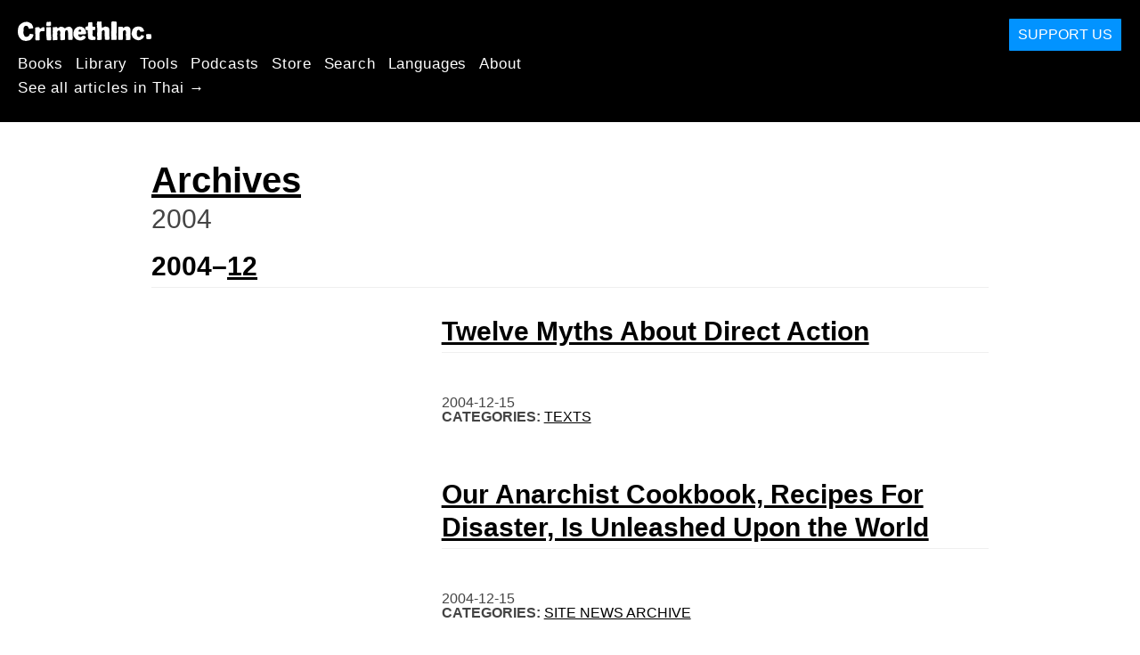

--- FILE ---
content_type: text/html; charset=utf-8
request_url: https://th.crimethinc.com/2004
body_size: 7328
content:
<!DOCTYPE html>
<html dir="ltr" lang="th" id="page" class="media-mode" prefix="og: http://ogp.me/ns#">
  <head>
    
  <!--
    ********************************************************************************************************
    I support your decision, I believe in change and hope you find just what it is that you are looking for.
    ********************************************************************************************************
  -->

<title>CrimethInc. : Archives</title>
<meta charset="utf-8">
<meta http-equiv="X-UA-Compatible" content="IE=edge">
<meta name="viewport" content="width=device-width, initial-scale=1, shrink-to-fit=no">

<link rel="pgpkey" type="application/pgp-keys" href="/key.pub">

<meta name="csrf-param" content="authenticity_token" />
<meta name="csrf-token" content="6_Y5V7QnKAg2K9v9r-9Q2KwJWFdmgSJU9e5Md-AD8DUQrwUZ9gEqTE9FYOsqBjCTRa-7tA_CGA2zezYnRZuDhw" />

<!-- Search engines should use our meta tags for link previews -->
<meta name="robots" content="noydir">
<meta name="robots" content="noodp">

<!-- Chrome, Firefox OS and Opera -->
<meta name="theme-color" content="#000000">
<!-- Safari -->
<meta name="apple-mobile-web-app-status-bar-style" content="black">

<!-- General meta tags -->
<meta name="robots" content="index,follow">
<meta name="application-name" content="CrimethInc. : Archives">
<meta name="description" content="CrimethInc. is a decentralized network pledged to anonymous collective action. We strive to reinvent our lives and our world according to the principles of self-determination and mutual aid.">
<meta name="generator" content="CrimethInc. Internet Rube Goldberg Machine 3000">
<meta name="author" content="CrimethInc. Ex-Workers Collective">

<!-- Google Site Verification for WebMaster tools -->
<!-- <meta name="google-site-verification" content="" /> -->

<!-- Social media support: Twitter Cards and Facebook (Open Graph) -->
<meta name="twitter:dnt" content="on">
<meta name="twitter:card" content="summary_large_image">
<meta name="twitter:site" content="@crimethinc">
<meta name="twitter:site:id" content="14884161">
<meta name="twitter:creator" content="@crimethinc">
<meta name="twitter:creator:id" content="14884161">
<meta name="twitter:url" content="https://th.crimethinc.com/2004" property="og:url">
<meta name="twitter:title" content="CrimethInc. ex-Workers’ Collective: Your ticket to a world free of charge" property="og:title">
<meta name="twitter:description" content="CrimethInc. is a decentralized network pledged to anonymous collective action. We strive to reinvent our lives and our world according to the principles of self-determination and mutual aid." property="og:description">
<meta name="twitter:image" content="https://cdn.crimethinc.com/assets/share/crimethinc-site-share.png" property="og:image">
<meta property="og:site_name" content="CrimethInc.">
<meta property="og:type" content="website">

<!-- Feeds: RSS/Atom and JSON Feed -->
  <link rel="alternate" type="application/atom+xml" title="CrimethInc. : Archives" href="https://th.crimethinc.com/feed" />
  <link rel="alternate" type="application/json" title="CrimethInc. : Archives" href="https://th.crimethinc.com/feed.json" />

<!-- Canonical URLs -->

<!-- BIO -->
<link rel="me" href="mailto:help@crimethinc.com">
<link rel="author" href="/about" title="About CrimethInc.">

<!-- Site search -->
<link rel="search" type="application/opensearchdescription+xml" href="https://crimethinc.com/opensearch.xml" title="CrimethInc.">

<!-- Sitemap -->
<link rel="home" href="https://crimethinc.com">
<link rel="index" href="https://crimethinc.com/sitemap">

<!-- Browser hints -->
<link rel="dns-prefetch" href="https://assets.crimethinc.com">
<link rel="dns-prefetch" href="https://cdn.crimethinc.com">

  <!-- Fav and touch icons -->
  <link rel="shortcut icon" href="/favicon.ico" type="image/x-icon">
  <link rel="apple-touch-icon icon" href="/apple-touch-icon.png" sizes="180x180" type="image/png">
  <link rel="mask-icon" href="/logo.svg" sizes="any" color="#000000">

  <!-- Windows, IE and Edge -->
  <meta name="msapplication-TileImage" content="/assets/icons/icon-144x144-db990e10839d96d73fbea65084220a931c26303c71b51116e28a827459340b8e.png">
  <meta name="msapplication-TileColor" content="#000000">

  <meta name="msapplication-square70x70logo" content="/assets/icons/icon-150x150-0a640ae0ca69985cea7af37103321d66c4ec512fd14aebb15805c176730611f8.png">
  <meta name="msapplication-square150x150logo" content="/assets/icons/icon-70x70-09272eec03e5a3309fe3d4a6a612dc4a96b64ee3decbcad924e02c28ded9484e.png">
  <meta name="msapplication-wide310x150logo" content="/assets/icons/icon-310x150-9e4aeec27d6e1ffcc8758850e71675f8df9e0304a4f33d47e581beb45220e346.png">
  <meta name="msapplication-square310x310logo" content="/assets/icons/icon-310x310-1729fce0f599a470d45d5eb77482b256c417fc51b6590a5e669bea23437e27c4.png">

  <!-- Icons and stuff for more browsers via manifest.json -->
  <link rel="manifest" href="/manifest.json">


<!-- CSS -->
<link rel="stylesheet" href="/assets/2017-2b8abba6d8a2e79ddf40543b1b6fd3362a3b076d312340bc7b53607b0808a288.css" media="all" />

<style>

</style>





      <link rel="next" href="/2004/page/2">


  </head>

  <body id="article-archives">
    
    
    <header class="site-header" id="header">

  <span class="header-logo"><a href="/">CrimethInc.</a></span>

  <nav>
    <ul class="primary-navigation">
      <li class="nav-link"><a href="/books">Books</a></li>
      <li class="nav-link"><a href="/library">Library</a></li>
      <li class="nav-link"><a href="/tools">Tools</a></li>
      <li class="nav-link"><a href="/podcasts">Podcasts</a></li>
      <li class="nav-link"><a href="/store">Store</a></li>
      <li class="nav-link"><a href="/search">Search</a></li>
      <li class="nav-link"><a href="/languages">Languages</a></li>
      <li class="nav-link"><a href="/about">About</a></li>
    </ul>

      <ul>
        <li class="nav-link"><a href="/languages/phaasaaaithy">See all articles in Thai →</a></li>
      </ul>
  </nav>

  <a class="button" href="/support">Support Us</a>
</header>



    <main>
      
<header>
  <h1>
    <a href="/library">Archives</a>
  </h1>

  <h2>
    <time>
      2004
    </time>
  </h2>
</header>

<div class="h-feed">

        <h1 class="year-month">2004–<a rel="archives" class="month" href="/2004/12">12</a></h1>

      
<div class="articles-list">
      <article class="h-entry">
    <div class="row">
      <div class="column column-one-third">
      </div>

      <div class="column column-two-third">
        <header>
          <div class="p-name shadowed">
  <a href='/2004/12/15/twelve-myths-about-direct-action' class='article-titles'>

    <h1 class="p-x-title" id="twelve-myths-about-direct-action">
      Twelve Myths About Direct Action
    </h1>


  </a>
</div>

          

<time class="dt-published" datetime="2004-12-15">
    2004-12-15
</time>


            <div class="categories">
    <b class="badge">Categories:</b>

    <ul>
        <li><a rel="tag" class="p-category" href="/categories/texts">Texts</a></li>
    </ul>
  </div>

          
        </header>
      </div>
    </div>
  </article>

      <article class="h-entry">
    <div class="row">
      <div class="column column-one-third">
      </div>

      <div class="column column-two-third">
        <header>
          <div class="p-name shadowed">
  <a href='/2004/12/15/our-anarchist-cookbook-recipes-for-disaster-is-unleashed-upon-the-world' class='article-titles'>

    <h1 class="p-x-title" id="our-anarchist-cookbook-recipes-for-disaster-is-unleashed-upon-the-world">
      Our Anarchist Cookbook, Recipes For Disaster, Is Unleashed Upon the World
    </h1>


  </a>
</div>

          

<time class="dt-published" datetime="2004-12-15">
    2004-12-15
</time>


            <div class="categories">
    <b class="badge">Categories:</b>

    <ul>
        <li><a rel="tag" class="p-category" href="/categories/site-news-archive">Site News Archive</a></li>
    </ul>
  </div>

          
        </header>
      </div>
    </div>
  </article>

      <article class="h-entry">
    <div class="row">
      <div class="column column-one-third">
      </div>

      <div class="column column-two-third">
        <header>
          <div class="p-name shadowed">
  <a href='/2004/12/13/fighting-for-our-lives-out-of-stock-crimethinc-deficit-hits-record-high' class='article-titles'>

    <h1 class="p-x-title" id="fighting-for-our-lives-out-of-stock-crimethinc-deficit-hits-record-high">
      Fighting For Our Lives Out of Stock, CrimethInc. Deficit Hits Record High
    </h1>


  </a>
</div>

          

<time class="dt-published" datetime="2004-12-13">
    2004-12-13
</time>


            <div class="categories">
    <b class="badge">Categories:</b>

    <ul>
        <li><a rel="tag" class="p-category" href="/categories/site-news-archive">Site News Archive</a></li>
    </ul>
  </div>

          
        </header>
      </div>
    </div>
  </article>

</div>



        <h1 class="year-month">2004–<a rel="archives" class="month" href="/2004/11">11</a></h1>

      
<div class="articles-list">
      <article class="h-entry">
    <div class="row">
      <div class="column column-one-third">
      </div>

      <div class="column column-two-third">
        <header>
          <div class="p-name shadowed">
  <a href='/2004/11/15/cookbook-cooking-stay-tuned-for-civil-war' class='article-titles'>

    <h1 class="p-x-title" id="cookbook-cooking-stay-tuned-for-civil-war">
      Cookbook Cooking, Stay Tuned for Civil War
    </h1>


  </a>
</div>

          

<time class="dt-published" datetime="2004-11-15">
    2004-11-15
</time>


            <div class="categories">
    <b class="badge">Categories:</b>

    <ul>
        <li><a rel="tag" class="p-category" href="/categories/site-news-archive">Site News Archive</a></li>
    </ul>
  </div>

          
        </header>
      </div>
    </div>
  </article>

      <article class="h-entry">
    <div class="row">
      <div class="column column-one-third">
          <a href="/2004/11/01/what-is-security-culture"><img class="u-photo header-image" alt="" src="https://cdn.crimethinc.com/assets/articles/2004/11/01/header.jpg" /></a>
      </div>

      <div class="column column-two-third">
        <header>
          <div class="p-name shadowed">
  <a href='/2004/11/01/what-is-security-culture' class='article-titles'>

    <h1 class="p-x-title" id="what-is-security-culture">
      What Is Security Culture?
    </h1>


  </a>
</div>

          

<time class="dt-published" datetime="2004-11-01">
    2004-11-01
</time>


            <div class="categories">
    <b class="badge">Categories:</b>

    <ul>
        <li><a rel="tag" class="p-category" href="/categories/texts">Texts</a></li>
    </ul>
  </div>

          
        </header>
      </div>
    </div>
  </article>

</div>



        <h1 class="year-month">2004–<a rel="archives" class="month" href="/2004/10">10</a></h1>

      
<div class="articles-list">
      <article class="h-entry">
    <div class="row">
      <div class="column column-one-third">
      </div>

      <div class="column column-two-third">
        <header>
          <div class="p-name shadowed">
  <a href='/2004/10/12/requiemthe-spectacle-tour-dates-updated' class='article-titles'>

    <h1 class="p-x-title" id="requiemthe-spectacle-tour-dates-updated">
      Requiem/The Spectacle Tour Dates Updated
    </h1>


  </a>
</div>

          

<time class="dt-published" datetime="2004-10-12">
    2004-10-12
</time>


            <div class="categories">
    <b class="badge">Categories:</b>

    <ul>
        <li><a rel="tag" class="p-category" href="/categories/site-news-archive">Site News Archive</a></li>
    </ul>
  </div>

          
        </header>
      </div>
    </div>
  </article>

</div>



        <h1 class="year-month">2004–<a rel="archives" class="month" href="/2004/09">09</a></h1>

      
<div class="articles-list">
      <article class="h-entry">
    <div class="row">
      <div class="column column-one-third">
      </div>

      <div class="column column-two-third">
        <header>
          <div class="p-name shadowed">
  <a href='/2004/09/18/umlaut-cd-released-reports-from-summer-adventures-spectaclerequiem-tour-dates-online' class='article-titles'>

    <h1 class="p-x-title" id="umlaut-cd-released-reports-from-summer-adventures-spectaclerequiem-tour-dates-online">
      Umlaut CD Released, Reports from Summer Adventures, Spectacle/Requiem Tour Dates Online
    </h1>


  </a>
</div>

          

<time class="dt-published" datetime="2004-09-18">
    2004-09-18
</time>


            <div class="categories">
    <b class="badge">Categories:</b>

    <ul>
        <li><a rel="tag" class="p-category" href="/categories/site-news-archive">Site News Archive</a></li>
    </ul>
  </div>

          
        </header>
      </div>
    </div>
  </article>

      <article class="h-entry">
    <div class="row">
      <div class="column column-one-third">
      </div>

      <div class="column column-two-third">
        <header>
          <div class="p-name shadowed">
  <a href='/2004/09/11/one-persons-account-of-the-2004-crimethinc-convergence-in-des-moines' class='article-titles'>

    <h1 class="p-x-title" id="one-persons-account-of-the-2004-crimethinc-convergence-in-des-moines">
      One Person’s Account of the  2004 CrimethInc. Convergence in Des Moines
    </h1>


  </a>
</div>

          

<time class="dt-published" datetime="2004-09-11">
    2004-09-11
</time>


            <div class="categories">
    <b class="badge">Categories:</b>

    <ul>
        <li><a rel="tag" class="p-category" href="/categories/texts">Texts</a></li>
    </ul>
  </div>

          
        </header>
      </div>
    </div>
  </article>

</div>



        <h1 class="year-month">2004–<a rel="archives" class="month" href="/2004/08">08</a></h1>

      
<div class="articles-list">
      <article class="h-entry">
    <div class="row">
      <div class="column column-one-third">
      </div>

      <div class="column column-two-third">
        <header>
          <div class="p-name shadowed">
  <a href='/2004/08/12/the-spectacle-cd-released-tour-being-booked-convergences-and-demonstrations-impending' class='article-titles'>

    <h1 class="p-x-title" id="the-spectacle-cd-released-tour-being-booked-convergences-and-demonstrations-impending">
      The Spectacle CD Released, Tour Being Booked, Convergences and Demonstrations Impending
    </h1>


  </a>
</div>

          

<time class="dt-published" datetime="2004-08-12">
    2004-08-12
</time>


            <div class="categories">
    <b class="badge">Categories:</b>

    <ul>
        <li><a rel="tag" class="p-category" href="/categories/site-news-archive">Site News Archive</a></li>
    </ul>
  </div>

          
        </header>
      </div>
    </div>
  </article>

</div>



        <h1 class="year-month">2004–<a rel="archives" class="month" href="/2004/06">06</a></h1>

      
<div class="articles-list">
      <article class="h-entry">
    <div class="row">
      <div class="column column-one-third">
      </div>

      <div class="column column-two-third">
        <header>
          <div class="p-name shadowed">
  <a href='/2004/06/26/fighting-for-our-lives-reprinted-summer-plans-unveiled-website-redesign' class='article-titles'>

    <h1 class="p-x-title" id="fighting-for-our-lives-reprinted-summer-plans-unveiled-website-redesign">
      Fighting For Our Lives Reprinted, Summer Plans Unveiled, Website Redesign
    </h1>


  </a>
</div>

          

<time class="dt-published" datetime="2004-06-26">
    2004-06-26
</time>


            <div class="categories">
    <b class="badge">Categories:</b>

    <ul>
        <li><a rel="tag" class="p-category" href="/categories/site-news-archive">Site News Archive</a></li>
    </ul>
  </div>

          
        </header>
      </div>
    </div>
  </article>

      <article class="h-entry">
    <div class="row">
      <div class="column column-one-third">
      </div>

      <div class="column column-two-third">
        <header>
          <div class="p-name shadowed">
  <a href='/2004/06/08/new-beauty-subversion-poster-kits-active-distribution-steps-up' class='article-titles'>

    <h1 class="p-x-title" id="new-beauty-subversion-poster-kits-active-distribution-steps-up">
      New Beauty Subversion Poster Kits, Active Distribution Steps Up
    </h1>


  </a>
</div>

          

<time class="dt-published" datetime="2004-06-08">
    2004-06-08
</time>


            <div class="categories">
    <b class="badge">Categories:</b>

    <ul>
        <li><a rel="tag" class="p-category" href="/categories/site-news-archive">Site News Archive</a></li>
    </ul>
  </div>

          
        </header>
      </div>
    </div>
  </article>

</div>



        <h1 class="year-month">2004–<a rel="archives" class="month" href="/2004/05">05</a></h1>

      
<div class="articles-list">
      <article class="h-entry">
    <div class="row">
      <div class="column column-one-third">
      </div>

      <div class="column column-two-third">
        <header>
          <div class="p-name shadowed">
  <a href='/2004/05/31/warehouse-space-opens-sort-of-convergence-this-summer-in-des-moines-iowa' class='article-titles'>

    <h1 class="p-x-title" id="warehouse-space-opens-sort-of-convergence-this-summer-in-des-moines-iowa">
      Warehouse space opens (sort of), convergence this summer in Des Moines, Iowa
    </h1>


  </a>
</div>

          

<time class="dt-published" datetime="2004-05-31">
    2004-05-31
</time>


            <div class="categories">
    <b class="badge">Categories:</b>

    <ul>
        <li><a rel="tag" class="p-category" href="/categories/site-news-archive">Site News Archive</a></li>
    </ul>
  </div>

          
        </header>
      </div>
    </div>
  </article>

      <article class="h-entry">
    <div class="row">
      <div class="column column-one-third">
      </div>

      <div class="column column-two-third">
        <header>
          <div class="p-name shadowed">
  <a href='/2004/05/01/spring-into-action-new-poster-new-paper-and-last-call-for-cookbook-submissions' class='article-titles'>

    <h1 class="p-x-title" id="spring-into-action-new-poster-new-paper-and-last-call-for-cookbook-submissions">
      Spring Into Action: New Poster, New Paper, and Last Call for Cookbook Submissions!
    </h1>


  </a>
</div>

          

<time class="dt-published" datetime="2004-05-01">
    2004-05-01
</time>


            <div class="categories">
    <b class="badge">Categories:</b>

    <ul>
        <li><a rel="tag" class="p-category" href="/categories/site-news-archive">Site News Archive</a></li>
    </ul>
  </div>

          
        </header>
      </div>
    </div>
  </article>

</div>



        <h1 class="year-month">2004–<a rel="archives" class="month" href="/2004/04">04</a></h1>

      
<div class="articles-list">
      <article class="h-entry">
    <div class="row">
      <div class="column column-one-third">
      </div>

      <div class="column column-two-third">
        <header>
          <div class="p-name shadowed">
  <a href='/2004/04/05/sandman-on-us-canadian-tour-harbinger-update' class='article-titles'>

    <h1 class="p-x-title" id="sandman-on-us-canadian-tour-harbinger-update">
      Sandman on US & Canadian tour
    </h1>

      <span class="screen-reader-only visually-hidden sr-only"> : </span>

      <h2 class="p-x-subtitle">
        Harbinger update
      </h2>

  </a>
</div>

          

<time class="dt-published" datetime="2004-04-05">
    2004-04-05
</time>


            <div class="categories">
    <b class="badge">Categories:</b>

    <ul>
        <li><a rel="tag" class="p-category" href="/categories/site-news-archive">Site News Archive</a></li>
    </ul>
  </div>

          
        </header>
      </div>
    </div>
  </article>

</div>



        <h1 class="year-month">2004–<a rel="archives" class="month" href="/2004/03">03</a></h1>

      
<div class="articles-list">
      <article class="h-entry">
    <div class="row">
      <div class="column column-one-third">
      </div>

      <div class="column column-two-third">
        <header>
          <div class="p-name shadowed">
  <a href='/2004/03/18/new-harbinger-new-feature-new-nationwide-call-to-action' class='article-titles'>

    <h1 class="p-x-title" id="new-harbinger-new-feature-new-nationwide-call-to-action">
      New Harbinger, New Feature, New Nationwide Call to Action
    </h1>


  </a>
</div>

          

<time class="dt-published" datetime="2004-03-18">
    2004-03-18
</time>


            <div class="categories">
    <b class="badge">Categories:</b>

    <ul>
        <li><a rel="tag" class="p-category" href="/categories/site-news-archive">Site News Archive</a></li>
    </ul>
  </div>

          
        </header>
      </div>
    </div>
  </article>

</div>


</div>

  <div class="pagination-container">
    <ul class="pagination">
      
          <li class="page current">
    <div>1</div>
</li>

          <li class="page">
    <a rel="next" href="/2004/page/2">2</a>
</li>

        <li class="next">
  <a rel="next" href="/2004/page/2">&rsaquo;</a>
</li>

    </ul>
  </div>


<div class="pagination-container">
  <ul class="pagination">
      <li class="page">
        <a href="/2005">&lsaquo; Next Year (2005)</a>
      </li>

      <li class="page">
        <a href="/2003">(2003) Previous Year &rsaquo;</a>
      </li>
  </ul>
</div>

    </main>

    <footer id="site-footer">
  <div class="footer-sections">
    <nav class="footer-section footer-section-nav">
  <div class="footer-section-container">

    <h1>Site Map</h1>

    <dl>
      <dt class="nav-label nav-label-articles">
        <a href="/library">Articles</a>
        <b><a href="/feed">RSS</a></b>
      </dt>
      <dd>
          <a href="/categories/arts">Arts</a>
          <a href="/categories/adventure">Adventure</a>
          <a href="/categories/analysis">Analysis</a>
          <a href="/categories/current-events">Current Events</a>
          <a href="/categories/history">History</a>
          <a href="/categories/how-to">How To</a>
          <a href="/categories/news">News</a>
          <a href="/categories/technology">Technology</a>
      </dd>

      <dt class="nav-label nav-label-articles">
        <a href="/tools">Tools</a>
      </dt>
      <dd>
          <a href="/zines">Zines</a>
          <a href="/journals">Journals</a>
          <a href="/posters">Posters</a>
          <a href="/stickers">Stickers</a>
          <a href="/videos">Videos</a>
          <a href="/music">Music</a>
          <a href="/logos">Logos</a>
          <a href="/tce">To Change Everything</a>
          <a href="/steal-something-from-work-day">Steal Something from Work Day</a>
      </dd>

      <dt class="nav-label nav-label-books"><a href="/books">Books</a></dt>
      <dd>
          <a href="/books/from-democracy-to-freedom">From Democracy to Freedom</a>
          <a href="/books/contradictionary">Contradictionary</a>
          <a href="/books/work">Work</a>
          <a href="/books/expect-resistance">Expect Resistance</a>
          <a href="/books/recipes-for-disaster">Recipes for Disaster</a>
          <a href="/books/days-of-war-nights-of-love">Days of War Nights of Love</a>
          <a href="/books/no-wall-they-can-build">No Wall They Can Build</a>
          <a href="/books/off-the-map">Off the Map</a>
      </dd>

      <dt class="nav-label nav-label-podcast">
        <a href="/podcasts">Podcast</a>
        <b><a href="/podcast/feed">RSS</a></b>
      </dt>
      <dd>
          <a href="/podcasts/the-ex-worker">The Ex-Worker</a>
          <a href="/podcasts/no-wall-they-can-build">No Wall They can Build</a>
          <a href="/podcasts/the-hotwire">The Hotwire</a>
      </dd>

      <dt class="nav-label nav-label-store"><a href="/store">Store</a></dt>
      <dd>
        <a href="/store">Books, Posters, Stickers, and more…</a>
      </dd>

      <dt class="nav-label nav-label-languages" id="languages"><a href="/languages">Languages</a></dt>
      <dd>
          <a href="/languages/english">English</a>
          <a href="/languages/espa%C3%B1ol">Español</a>
          <a href="/languages/italiano">Italiano</a>
          <a href="/languages/deutsch">Deutsch</a>
          <a href="/languages/fran%C3%A7ais">Français</a>
          <a href="/languages/portugu%C3%AAs-brasileiro">Português Brasileiro</a>
          <a href="/languages/%D1%80%D1%83%D1%81%D1%81%D0%BA%D0%B8%D0%B9">Русский</a>
          <a href="/languages/polski">Polski</a>
          <a href="/languages/suomi">Suomi</a>
          <a href="/languages/%CE%B5%CE%BB%CE%BB%CE%B7%CE%BD%CE%B9%CE%BA%CE%AC">Ελληνικά</a>
          <a href="/languages/%D0%B1%D1%8A%D0%BB%D0%B3%D0%B0%D1%80%D1%81%D0%BA%D0%B8">Български</a>
          <a href="/languages/%E6%97%A5%E6%9C%AC%E8%AA%9E">日本語</a>
          <a href="/languages/bahasa-indonesia">Bahasa Indonesia</a>
          <a href="/languages/%E4%B8%AD%E6%96%87">中文</a>
          <a href="/languages/%C4%8De%C5%A1tina">čeština</a>
          <a href="/languages/magyar">Magyar</a>
          <a href="/languages/t%C3%BCrk%C3%A7e">Türkçe</a>
          <a href="/languages/%D9%81%D8%A7%D8%B1%D8%B3%DB%8C">فارسی</a>
          <a href="/languages/nederlands">Nederlands</a>
          <a href="/languages/euskara">Euskara</a>
          <a href="/languages/srpskohrvatski">Srpskohrvatski</a>
          <a href="/languages/%ED%95%9C%EA%B5%AD%EC%96%B4">한국어</a>
          <a href="/languages/rom%C3%A2n%C4%83">Română</a>
          <a href="/languages/%D8%A7%D9%8E%D9%84%D9%92%D8%B9%D9%8E%D8%B1%D9%8E%D8%A8%D9%90%D9%8A%D9%8E%D9%91%D8%A9%D9%8F%E2%80%8E">اَلْعَرَبِيَّةُ‎</a>
          <a href="/languages/%E0%A6%AC%E0%A6%BE%E0%A6%82%E0%A6%B2%E0%A6%BE">বাংলা</a>
          <a href="/languages/svenska">Svenska</a>
          <a href="/languages/dansk">Dansk</a>
          <a href="/languages/%D7%A2%D6%B4%D7%91%D6%B0%D7%A8%D6%B4%D7%99%D7%AA">עִבְרִית</a>
          <a href="/languages/%E0%B8%A0%E0%B8%B2%E0%B8%A9%E0%B8%B2%E0%B9%84%E0%B8%97%E0%B8%A2">ภาษาไทย</a>
          <a href="/languages/%D1%83%D0%BA%D1%80%D0%B0%D1%97%D0%BD%D1%81%D1%8C%D0%BA%D0%B0-%D0%BC%D0%BE%D0%B2%D0%B0">українська мова</a>
          <a href="/languages/ti%E1%BA%BFng-vi%E1%BB%87t">Tiếng Việt</a>
          <a href="/languages/catal%C3%A0">Català</a>
          <a href="/languages/%DE%8B%DE%A8%DE%88%DE%AC%DE%80%DE%A8">ދިވެހި</a>
          <a href="/languages/gallego">Gallego</a>
          <a href="/languages/kurmanc%C3%AE">Kurmancî</a>
          <a href="/languages/norsk">Norsk</a>
          <a href="/languages/%E1%9C%8F%E1%9C%92%E1%9C%83%E1%9C%85%E1%9C%94-%E1%9C%86%E1%9C%84%E1%9C%8E%E1%9C%93%E1%9C%84%E1%9C%94">ᜏᜒᜃᜅ᜔ ᜆᜄᜎᜓᜄ᜔</a>
      </dd>
    </dl>
  </div>
</nav>

    <div class="footer-section footer-section-about">
  <div class="footer-section-container">

    <div class="about-us">
      <h1 class="about-us-heading">About CrimethInc.</h1>

      <div class="about-us-description">
        <p>CrimethInc. is a rebel alliance—a decentralized network pledged to anonymous collective action—a breakout from the prisons of our age. We strive to reinvent our lives and our world according to the principles of self-determination and mutual aid.</p>

<p>We believe that you should be free to dispose of your limitless potential on your own terms: that no government, market, or ideology should be able to dictate what your life can be. If you agree, <em>let’s do something about it.</em></p>

      </div>

      <p class="about-us-link">
        <a href="/about">More about CrimethInc. →</a>
      </p>
    </div>

    <div class="first-time">
      <div class="first-time-description">
        <p>Is this your first time hearing about CrimethInc.?</p>

      </div>

      <p class="first-time-link">
        <a href="/start">Start here. →</a>
      </p>
    </div>

    <!--
    <div class="support-site">
      <a class="support-site button" href="/support">Support this site</a>
    </div>
    -->

  </div>
</div>

    <div class="footer-section footer-section-contact">
  <div class="footer-section-container">

    <div id="subscribe" class="newsletter-signup">
  <div id="mc_embed_signup"><!-- Begin MailChimp Signup Form -->

    <h1 class="newsletter-signup-label">Email Updates</h1>
    <div class="newsletter-signup-description"><p>Sign up here to receive regular email updates. <em>(Processed by Mailchimp.)</em></p>
</div>

    <form id="mc-embedded-subscribe-form" class="newsletter-signup-form validate" action="//crimethinc.us2.list-manage.com/subscribe/post?u=cb48383602b7373f496e9ba33&amp;amp;id=344714b249" accept-charset="UTF-8" method="post"><input type="hidden" name="authenticity_token" value="3l5-oDJjZ4uaDS2ERRGrl6gTsvyVb_tpiqIJA4RA811M859T_YaUanYya-u6tlH1eP8vmiwNP1-aAPmVr963iA" autocomplete="off" />
        <div class="mc-field-group">
          <label class="screen-reader-only form-label" for="mce-EMAIL">What’s your email address?</label>
          <input name="EMAIL" id="mce-EMAIL" placeholder="What’s your email address?" class="simple-field" type="email" />
        </div>

        <div class="mc-field-group">
          <label class="screen-reader-only form-label" for="mce-MMERGE3">You want a lot of emails? Or a little?</label>

          <select name="MMERGE3" class="required" id="mce-MMERGE3">
            <option value="Every little thing. (Many emails)">Every little thing. (Many emails)</option>
            <option value="Just the big stuff! (Fewer emails)">Just the big stuff! (Fewer emails)</option>
          </select>
        </div>

        <div id="mce-responses" class="clear screen-reader-only">
          <div class="response" id="mce-error-response">  </div>
          <div class="response" id="mce-success-response"></div>
        </div>

        <button name="subscribe" type="submit" id="mc-embedded-subscribe">Sign Up</button>

        <!-- real people should not fill this in and expect good things - do not remove this or risk form bot signups-->
        <div id="a-thing-with-an-id" style="position: absolute; left: -5000px;" aria-hidden="true"><input type="text" name="b_cb48383602b7373f496e9ba33_344714b249" tabindex="-1" value="" autocomplete="off"></div>
</form>
  </div><!--End mc_embed_signup-->
</div><!-- #subscribe.newsletter-signup -->

    <div id="social" class="social">
  <h1>Find Us Elsewhere</h1>
  <p>Keep up with our activities on the following additional platforms.</p>


  <ul class="social-links">
      <li class="social-link">
        <a class="link-name-crimethinc-on-mastodon link-domain-todon" target="_blank" rel="me noopener" href="https://todon.eu/@CrimethInc">CrimethInc. on Mastodon</a>
      </li>
      <li class="social-link">
        <a class="link-name-crimethinc-on-facebook link-domain-facebook" target="_blank" rel="me noopener" href="https://facebook.com/To-Change-Everything-103734818122357">Crimethinc. on Facebook</a>
      </li>
      <li class="social-link">
        <a class="link-name-crimethinc-on-instagram link-domain-instagram" target="_blank" rel="me noopener" href="https://instagram.com/crimethincredux">Crimethinc. on Instagram</a>
      </li>
      <li class="social-link">
        <a class="link-name-crimethinc-on-bluesky link-domain-bsky" target="_blank" rel="me noopener" href="https://bsky.app/profile/crimethinc.com">Crimethinc. on Bluesky</a>
      </li>
      <li class="social-link">
        <a class="link-name-crimethinc-on-github link-domain-github" target="_blank" rel="me noopener" href="https://github.com/crimethinc">CrimethInc. on Github</a>
      </li>
      <li class="social-link">
        <a class="link-name-crimethinc-on-tumblr link-domain-tumblr" target="_blank" rel="me noopener" href="https://crimethinc.tumblr.com">CrimethInc. on Tumblr</a>
      </li>
      <li class="social-link">
        <a class="link-name-crimethinc-on-bandcamp link-domain-bandcamp" target="_blank" rel="me noopener" href="https://crimethinc.bandcamp.com">CrimethInc. on Bandcamp</a>
      </li>
      <li class="social-link">
        <a class="link-name-crimethinc-on-telegram link-domain-telegram" target="_blank" rel="me noopener" href="https://t.me/ExWorkers">CrimethInc. on Telegram</a>
      </li>
      <li class="social-link">
        <a class="link-name-crimethinc-on-tiktok link-domain-tiktok" target="_blank" rel="me noopener" href="https://tiktok.com/@crimethinc">Crimethinc. on TikTok</a>
      </li>
      <li class="social-link">
        <a class="link-name-crimethinc-on-peertube link-domain-kolektiva" target="_blank" rel="me noopener" href="https://kolektiva.media/a/crimethinc">CrimethInc. on Peertube</a>
      </li>
      <li class="social-link">
        <a class="link-name-crimethinc-on-youtube link-domain-youtube" target="_blank" rel="me noopener" href="https://youtube.com/@crimethincexworkerscollective">CrimethInc. on YouTube</a>
      </li>
      <li class="social-link">
        <a class="link-name-crimethinc-on-reddit link-domain-reddit" target="_blank" rel="me noopener" href="https://reddit.com/r/CrimethInc">CrimethInc. on Reddit</a>
      </li>
      <li class="social-link">
        <a class="link-name-crimethinccom-articles-rss-feed link-domain-crimethinc" target="_blank" rel="me noopener" href="https://crimethinc.com/feed">CrimethInc.com Articles RSS feed</a>
      </li>
  </ul>

  <form class="article-archives-search-form" action="/search" accept-charset="UTF-8" method="get">
  <label class="screen-reader-only" for="q">Search Archives…</label>
  <input type="search" name="q" id="q" placeholder="Search Archives…" class="simple-field" autocomplete="off" />
</form>
</div>


  </div>
</div>

  </div>


  <div rel="license" class="license">
    <p>The future is in chains within you — set it free.</p>
  </div>
</footer>

  </body>
</html>
